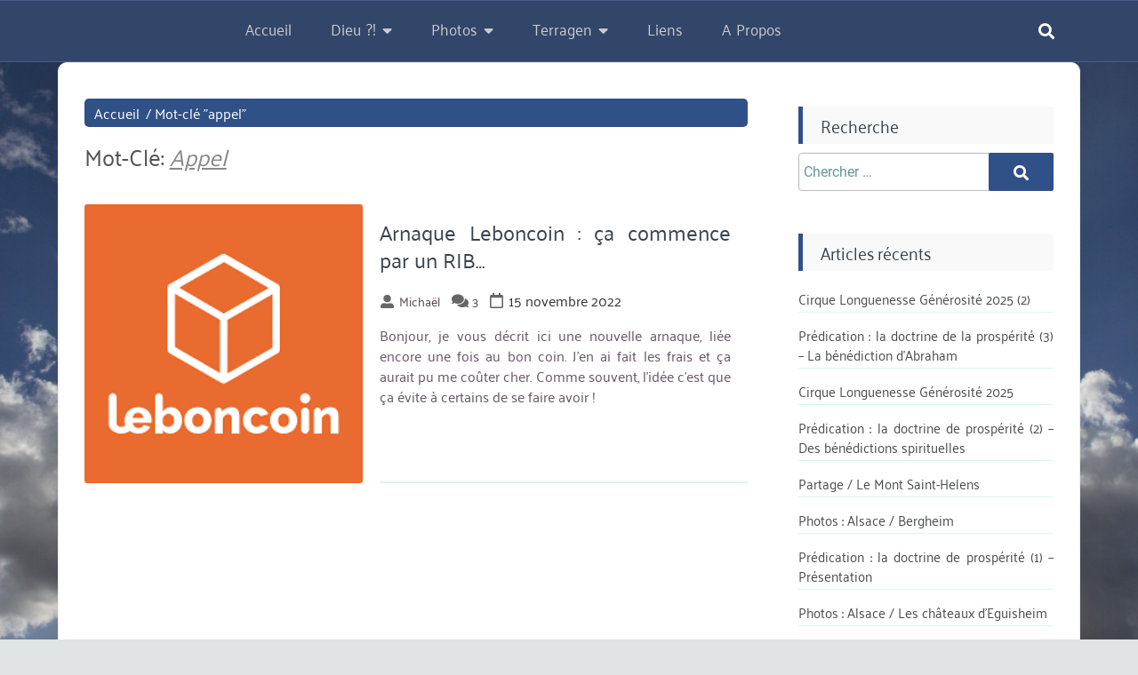

--- FILE ---
content_type: text/html; charset=UTF-8
request_url: https://www.geek-chretien.fr/tag/appel/
body_size: 10886
content:
<!DOCTYPE html>
<html lang="fr-FR">

<head>
	<meta charset="UTF-8" />
	<meta name="viewport" content="width=device-width, initial-scale=1.0">
	<link rel="profile" href="http://gmpg.org/xfn/11" />
	<title>appel &#8211; Geek-chrétien.fr</title>
<meta name='robots' content='max-image-preview:large' />
<link rel="alternate" type="application/rss+xml" title="Geek-chrétien.fr &raquo; Flux" href="https://www.geek-chretien.fr/feed/" />
<link rel="alternate" type="application/rss+xml" title="Geek-chrétien.fr &raquo; Flux des commentaires" href="https://www.geek-chretien.fr/comments/feed/" />
<link rel="alternate" type="application/rss+xml" title="Geek-chrétien.fr &raquo; Flux de l’étiquette appel" href="https://www.geek-chretien.fr/tag/appel/feed/" />
<style id='wp-img-auto-sizes-contain-inline-css'>
img:is([sizes=auto i],[sizes^="auto," i]){contain-intrinsic-size:3000px 1500px}
/*# sourceURL=wp-img-auto-sizes-contain-inline-css */
</style>
<style id='wp-emoji-styles-inline-css'>

	img.wp-smiley, img.emoji {
		display: inline !important;
		border: none !important;
		box-shadow: none !important;
		height: 1em !important;
		width: 1em !important;
		margin: 0 0.07em !important;
		vertical-align: -0.1em !important;
		background: none !important;
		padding: 0 !important;
	}
/*# sourceURL=wp-emoji-styles-inline-css */
</style>
<style id='classic-theme-styles-inline-css'>
/*! This file is auto-generated */
.wp-block-button__link{color:#fff;background-color:#32373c;border-radius:9999px;box-shadow:none;text-decoration:none;padding:calc(.667em + 2px) calc(1.333em + 2px);font-size:1.125em}.wp-block-file__button{background:#32373c;color:#fff;text-decoration:none}
/*# sourceURL=/wp-includes/css/classic-themes.min.css */
</style>
<link rel='stylesheet' id='foobox-free-min-css' href='https://www.geek-chretien.fr/wp-content/plugins/foobox-image-lightbox/free/css/foobox.free.min.css?ver=2.7.35' media='all' />
<link rel='stylesheet' id='parent-style-css' href='https://www.geek-chretien.fr/wp-content/themes/goblog-free/style.css?ver=6.9' media='all' />
<link rel='stylesheet' id='goblog-free-style-css' href='https://www.geek-chretien.fr/wp-content/themes/goblog-free-micter/style.css?ver=1.0.0' media='all' />
<style id='goblog-free-style-inline-css'>
section.container-header-title h1 a, section.container-header-title h1, section.container-header-title p { color: #ffffff; }
footer#footer .facebook i { display: none }
footer#footer .twitter i { display: none }
footer#footer .youtube i { display: none }
footer#footer .instagram i { display: none }
footer#footer .linkedin i { display: none }
#footer nav#navigasi { background: #242529; } #footer nav#navigasi li a {color: #b7aaaa; } #footer nav#navigasi li:hover a { color: #278cf1; } footer#footer .facebook i, footer#footer .twitter i, footer#footer .youtube i, footer#footer .instagram i, footer#footer .linkedin i { color: #b7aaaa;} footer#footer .facebook:hover i, footer#footer .twitter:hover i, footer#footer .youtube:hover i, footer#footer .instagram:hover i, footer#footer .linkedin:hover i { color: #278cf1; }
nav.primary1, nav.primary1 .box-menu, nav.primary1 .primary1-sticky-js, nav.primary1 .toggle-burger-mobile, nav.primary1 .show-box-menu>ul, nav.primary1 .box-menu .sub-menu { background: #324669; } .primary1 .box-menu > ul > li > a, nav.primary1 .box-menu .sub-menu li, nav.primary1 .box-menu .sub-menu li a, nav.primary1 .toggle-burger-mobile i { color: #ccc; } nav.primary1 .toggle-burger-mobile i { border-color: #ccc; } .primary1 .box-menu ul li:hover > a { color: #dce5f2} nav.primary1 .toggle-icon-search i {color: #fff}
/*# sourceURL=goblog-free-style-inline-css */
</style>
<link rel='stylesheet' id='goblog-free-responsive-992-css' href='https://www.geek-chretien.fr/wp-content/themes/goblog-free/assets/css/responsive-992.css?ver=1.0.0' media='(max-width: 992px)' />
<link rel='stylesheet' id='goblog-free-responsive-768-css' href='https://www.geek-chretien.fr/wp-content/themes/goblog-free/assets/css/responsive-768.css?ver=1.0.0' media='(max-width: 768px)' />
<link rel='stylesheet' id='goblog-free-responsive-600-css' href='https://www.geek-chretien.fr/wp-content/themes/goblog-free/assets/css/responsive-600.css?ver=1.0.0' media='(max-width: 600px)' />
<link rel='stylesheet' id='goblog-free-responsive-480-css' href='https://www.geek-chretien.fr/wp-content/themes/goblog-free/assets/css/responsive-480.css?ver=1.0.0' media='(max-width: 480px)' />
<link rel='stylesheet' id='goblog-free-responsive-400-css' href='https://www.geek-chretien.fr/wp-content/themes/goblog-free/assets/css/responsive-400.css?ver=1.0.0' media='(max-width: 400px)' />
<link rel='stylesheet' id='goblog-free-font-awesome-css' href='https://www.geek-chretien.fr/wp-content/themes/goblog-free/assets/font-awesome/css/all.min.css?ver=5.15.4' media='all' />
<script src="https://www.geek-chretien.fr/wp-includes/js/jquery/jquery.min.js?ver=3.7.1" id="jquery-core-js"></script>
<script src="https://www.geek-chretien.fr/wp-includes/js/jquery/jquery-migrate.min.js?ver=3.4.1" id="jquery-migrate-js"></script>
<script id="foobox-free-min-js-before">
/* Run FooBox FREE (v2.7.35) */
var FOOBOX = window.FOOBOX = {
	ready: true,
	disableOthers: false,
	o: {wordpress: { enabled: true }, countMessage:'image %index of %total', captions: { dataTitle: ["captionTitle","title"], dataDesc: ["captionDesc","description"] }, rel: '', excludes:'.fbx-link,.nofoobox,.nolightbox,a[href*="pinterest.com/pin/create/button/"]', affiliate : { enabled: false }},
	selectors: [
		".foogallery-container.foogallery-lightbox-foobox", ".foogallery-container.foogallery-lightbox-foobox-free", ".gallery", ".wp-block-gallery", ".wp-caption", ".wp-block-image", "a:has(img[class*=wp-image-])", ".post a:has(img[class*=wp-image-])", ".foobox"
	],
	pre: function( $ ){
		// Custom JavaScript (Pre)
		
	},
	post: function( $ ){
		// Custom JavaScript (Post)
		
		// Custom Captions Code
		
	},
	custom: function( $ ){
		// Custom Extra JS
		
	}
};
//# sourceURL=foobox-free-min-js-before
</script>
<script src="https://www.geek-chretien.fr/wp-content/plugins/foobox-image-lightbox/free/js/foobox.free.min.js?ver=2.7.35" id="foobox-free-min-js"></script>
<link rel="https://api.w.org/" href="https://www.geek-chretien.fr/wp-json/" /><link rel="alternate" title="JSON" type="application/json" href="https://www.geek-chretien.fr/wp-json/wp/v2/tags/1000" /><link rel="EditURI" type="application/rsd+xml" title="RSD" href="https://www.geek-chretien.fr/xmlrpc.php?rsd" />
<meta name="generator" content="WordPress 6.9" />
<!-- Analytics by WP Statistics - https://wp-statistics.com -->
            <meta name="description" content="Il n&#039;y a pas de description dans l&#039;archive">
        <meta property='keywords' content='Archive'><style id="custom-background-css">
body.custom-background { background-color: #e0e4e5; background-image: url("https://www.geek-chretien.fr/wp-content/uploads/fond_IMG_2506-rth-16-9.jpg"); background-position: center center; background-size: cover; background-repeat: no-repeat; background-attachment: fixed; }
</style>
	<link rel="icon" href="https://www.geek-chretien.fr/wp-content/uploads/cropped-favicon-32x32.png" sizes="32x32" />
<link rel="icon" href="https://www.geek-chretien.fr/wp-content/uploads/cropped-favicon-192x192.png" sizes="192x192" />
<link rel="apple-touch-icon" href="https://www.geek-chretien.fr/wp-content/uploads/cropped-favicon-180x180.png" />
<meta name="msapplication-TileImage" content="https://www.geek-chretien.fr/wp-content/uploads/cropped-favicon-270x270.png" />
<style id='wp-block-paragraph-inline-css'>
.is-small-text{font-size:.875em}.is-regular-text{font-size:1em}.is-large-text{font-size:2.25em}.is-larger-text{font-size:3em}.has-drop-cap:not(:focus):first-letter{float:left;font-size:8.4em;font-style:normal;font-weight:100;line-height:.68;margin:.05em .1em 0 0;text-transform:uppercase}body.rtl .has-drop-cap:not(:focus):first-letter{float:none;margin-left:.1em}p.has-drop-cap.has-background{overflow:hidden}:root :where(p.has-background){padding:1.25em 2.375em}:where(p.has-text-color:not(.has-link-color)) a{color:inherit}p.has-text-align-left[style*="writing-mode:vertical-lr"],p.has-text-align-right[style*="writing-mode:vertical-rl"]{rotate:180deg}
/*# sourceURL=https://www.geek-chretien.fr/wp-includes/blocks/paragraph/style.min.css */
</style>
<style id='global-styles-inline-css'>
:root{--wp--preset--aspect-ratio--square: 1;--wp--preset--aspect-ratio--4-3: 4/3;--wp--preset--aspect-ratio--3-4: 3/4;--wp--preset--aspect-ratio--3-2: 3/2;--wp--preset--aspect-ratio--2-3: 2/3;--wp--preset--aspect-ratio--16-9: 16/9;--wp--preset--aspect-ratio--9-16: 9/16;--wp--preset--color--black: #000000;--wp--preset--color--cyan-bluish-gray: #abb8c3;--wp--preset--color--white: #ffffff;--wp--preset--color--pale-pink: #f78da7;--wp--preset--color--vivid-red: #cf2e2e;--wp--preset--color--luminous-vivid-orange: #ff6900;--wp--preset--color--luminous-vivid-amber: #fcb900;--wp--preset--color--light-green-cyan: #7bdcb5;--wp--preset--color--vivid-green-cyan: #00d084;--wp--preset--color--pale-cyan-blue: #8ed1fc;--wp--preset--color--vivid-cyan-blue: #0693e3;--wp--preset--color--vivid-purple: #9b51e0;--wp--preset--gradient--vivid-cyan-blue-to-vivid-purple: linear-gradient(135deg,rgb(6,147,227) 0%,rgb(155,81,224) 100%);--wp--preset--gradient--light-green-cyan-to-vivid-green-cyan: linear-gradient(135deg,rgb(122,220,180) 0%,rgb(0,208,130) 100%);--wp--preset--gradient--luminous-vivid-amber-to-luminous-vivid-orange: linear-gradient(135deg,rgb(252,185,0) 0%,rgb(255,105,0) 100%);--wp--preset--gradient--luminous-vivid-orange-to-vivid-red: linear-gradient(135deg,rgb(255,105,0) 0%,rgb(207,46,46) 100%);--wp--preset--gradient--very-light-gray-to-cyan-bluish-gray: linear-gradient(135deg,rgb(238,238,238) 0%,rgb(169,184,195) 100%);--wp--preset--gradient--cool-to-warm-spectrum: linear-gradient(135deg,rgb(74,234,220) 0%,rgb(151,120,209) 20%,rgb(207,42,186) 40%,rgb(238,44,130) 60%,rgb(251,105,98) 80%,rgb(254,248,76) 100%);--wp--preset--gradient--blush-light-purple: linear-gradient(135deg,rgb(255,206,236) 0%,rgb(152,150,240) 100%);--wp--preset--gradient--blush-bordeaux: linear-gradient(135deg,rgb(254,205,165) 0%,rgb(254,45,45) 50%,rgb(107,0,62) 100%);--wp--preset--gradient--luminous-dusk: linear-gradient(135deg,rgb(255,203,112) 0%,rgb(199,81,192) 50%,rgb(65,88,208) 100%);--wp--preset--gradient--pale-ocean: linear-gradient(135deg,rgb(255,245,203) 0%,rgb(182,227,212) 50%,rgb(51,167,181) 100%);--wp--preset--gradient--electric-grass: linear-gradient(135deg,rgb(202,248,128) 0%,rgb(113,206,126) 100%);--wp--preset--gradient--midnight: linear-gradient(135deg,rgb(2,3,129) 0%,rgb(40,116,252) 100%);--wp--preset--font-size--small: 13px;--wp--preset--font-size--medium: 20px;--wp--preset--font-size--large: 36px;--wp--preset--font-size--x-large: 42px;--wp--preset--spacing--20: 0.44rem;--wp--preset--spacing--30: 0.67rem;--wp--preset--spacing--40: 1rem;--wp--preset--spacing--50: 1.5rem;--wp--preset--spacing--60: 2.25rem;--wp--preset--spacing--70: 3.38rem;--wp--preset--spacing--80: 5.06rem;--wp--preset--shadow--natural: 6px 6px 9px rgba(0, 0, 0, 0.2);--wp--preset--shadow--deep: 12px 12px 50px rgba(0, 0, 0, 0.4);--wp--preset--shadow--sharp: 6px 6px 0px rgba(0, 0, 0, 0.2);--wp--preset--shadow--outlined: 6px 6px 0px -3px rgb(255, 255, 255), 6px 6px rgb(0, 0, 0);--wp--preset--shadow--crisp: 6px 6px 0px rgb(0, 0, 0);}:where(.is-layout-flex){gap: 0.5em;}:where(.is-layout-grid){gap: 0.5em;}body .is-layout-flex{display: flex;}.is-layout-flex{flex-wrap: wrap;align-items: center;}.is-layout-flex > :is(*, div){margin: 0;}body .is-layout-grid{display: grid;}.is-layout-grid > :is(*, div){margin: 0;}:where(.wp-block-columns.is-layout-flex){gap: 2em;}:where(.wp-block-columns.is-layout-grid){gap: 2em;}:where(.wp-block-post-template.is-layout-flex){gap: 1.25em;}:where(.wp-block-post-template.is-layout-grid){gap: 1.25em;}.has-black-color{color: var(--wp--preset--color--black) !important;}.has-cyan-bluish-gray-color{color: var(--wp--preset--color--cyan-bluish-gray) !important;}.has-white-color{color: var(--wp--preset--color--white) !important;}.has-pale-pink-color{color: var(--wp--preset--color--pale-pink) !important;}.has-vivid-red-color{color: var(--wp--preset--color--vivid-red) !important;}.has-luminous-vivid-orange-color{color: var(--wp--preset--color--luminous-vivid-orange) !important;}.has-luminous-vivid-amber-color{color: var(--wp--preset--color--luminous-vivid-amber) !important;}.has-light-green-cyan-color{color: var(--wp--preset--color--light-green-cyan) !important;}.has-vivid-green-cyan-color{color: var(--wp--preset--color--vivid-green-cyan) !important;}.has-pale-cyan-blue-color{color: var(--wp--preset--color--pale-cyan-blue) !important;}.has-vivid-cyan-blue-color{color: var(--wp--preset--color--vivid-cyan-blue) !important;}.has-vivid-purple-color{color: var(--wp--preset--color--vivid-purple) !important;}.has-black-background-color{background-color: var(--wp--preset--color--black) !important;}.has-cyan-bluish-gray-background-color{background-color: var(--wp--preset--color--cyan-bluish-gray) !important;}.has-white-background-color{background-color: var(--wp--preset--color--white) !important;}.has-pale-pink-background-color{background-color: var(--wp--preset--color--pale-pink) !important;}.has-vivid-red-background-color{background-color: var(--wp--preset--color--vivid-red) !important;}.has-luminous-vivid-orange-background-color{background-color: var(--wp--preset--color--luminous-vivid-orange) !important;}.has-luminous-vivid-amber-background-color{background-color: var(--wp--preset--color--luminous-vivid-amber) !important;}.has-light-green-cyan-background-color{background-color: var(--wp--preset--color--light-green-cyan) !important;}.has-vivid-green-cyan-background-color{background-color: var(--wp--preset--color--vivid-green-cyan) !important;}.has-pale-cyan-blue-background-color{background-color: var(--wp--preset--color--pale-cyan-blue) !important;}.has-vivid-cyan-blue-background-color{background-color: var(--wp--preset--color--vivid-cyan-blue) !important;}.has-vivid-purple-background-color{background-color: var(--wp--preset--color--vivid-purple) !important;}.has-black-border-color{border-color: var(--wp--preset--color--black) !important;}.has-cyan-bluish-gray-border-color{border-color: var(--wp--preset--color--cyan-bluish-gray) !important;}.has-white-border-color{border-color: var(--wp--preset--color--white) !important;}.has-pale-pink-border-color{border-color: var(--wp--preset--color--pale-pink) !important;}.has-vivid-red-border-color{border-color: var(--wp--preset--color--vivid-red) !important;}.has-luminous-vivid-orange-border-color{border-color: var(--wp--preset--color--luminous-vivid-orange) !important;}.has-luminous-vivid-amber-border-color{border-color: var(--wp--preset--color--luminous-vivid-amber) !important;}.has-light-green-cyan-border-color{border-color: var(--wp--preset--color--light-green-cyan) !important;}.has-vivid-green-cyan-border-color{border-color: var(--wp--preset--color--vivid-green-cyan) !important;}.has-pale-cyan-blue-border-color{border-color: var(--wp--preset--color--pale-cyan-blue) !important;}.has-vivid-cyan-blue-border-color{border-color: var(--wp--preset--color--vivid-cyan-blue) !important;}.has-vivid-purple-border-color{border-color: var(--wp--preset--color--vivid-purple) !important;}.has-vivid-cyan-blue-to-vivid-purple-gradient-background{background: var(--wp--preset--gradient--vivid-cyan-blue-to-vivid-purple) !important;}.has-light-green-cyan-to-vivid-green-cyan-gradient-background{background: var(--wp--preset--gradient--light-green-cyan-to-vivid-green-cyan) !important;}.has-luminous-vivid-amber-to-luminous-vivid-orange-gradient-background{background: var(--wp--preset--gradient--luminous-vivid-amber-to-luminous-vivid-orange) !important;}.has-luminous-vivid-orange-to-vivid-red-gradient-background{background: var(--wp--preset--gradient--luminous-vivid-orange-to-vivid-red) !important;}.has-very-light-gray-to-cyan-bluish-gray-gradient-background{background: var(--wp--preset--gradient--very-light-gray-to-cyan-bluish-gray) !important;}.has-cool-to-warm-spectrum-gradient-background{background: var(--wp--preset--gradient--cool-to-warm-spectrum) !important;}.has-blush-light-purple-gradient-background{background: var(--wp--preset--gradient--blush-light-purple) !important;}.has-blush-bordeaux-gradient-background{background: var(--wp--preset--gradient--blush-bordeaux) !important;}.has-luminous-dusk-gradient-background{background: var(--wp--preset--gradient--luminous-dusk) !important;}.has-pale-ocean-gradient-background{background: var(--wp--preset--gradient--pale-ocean) !important;}.has-electric-grass-gradient-background{background: var(--wp--preset--gradient--electric-grass) !important;}.has-midnight-gradient-background{background: var(--wp--preset--gradient--midnight) !important;}.has-small-font-size{font-size: var(--wp--preset--font-size--small) !important;}.has-medium-font-size{font-size: var(--wp--preset--font-size--medium) !important;}.has-large-font-size{font-size: var(--wp--preset--font-size--large) !important;}.has-x-large-font-size{font-size: var(--wp--preset--font-size--x-large) !important;}
/*# sourceURL=global-styles-inline-css */
</style>
</head>

<body class="archive tag tag-appel tag-1000 custom-background wp-custom-logo wp-embed-responsive wp-theme-goblog-free wp-child-theme-goblog-free-micter hfeed">
			<a class="skip-link screen-reader-text" href="#content">Aller directement au contenu</a>
		<header id="header-top" class="header-top" itemscope itemtype="http://schema.org/WPHeader">
						<nav id="primary1" class="primary1" itemscope itemtype="http://schema.org/SiteNavigationElement">
	<div id="container-primary1" class="container-primary1">

		<div id="box-menu" class="box-menu">
			<!-- Box Menu -->

			<!-- Logo Nav Desktop -->
			<div class="logo-nav logo-nav-desktop">
							</div>

			<!-- Toggle Burger -->
			<button id="toggle-burger-mobile" class="toggle-burger-mobile">
				<span class="screen-reader-text">hamburger</span>
				<i id="font-nav-bar" class="fas fa-bars"></i>
			</button>

			<!-- Menus -->
			<ul id="menu-menu-principal" class="menu"><li id="menu-item-1232" class="menu-item menu-item-type-custom menu-item-object-custom menu-item-home menu-item-1232"><a href="https://www.geek-chretien.fr/">Accueil</a></li>
<li id="menu-item-1233" class="menu-item menu-item-type-post_type menu-item-object-page menu-item-has-children menu-item-1233"><a href="https://www.geek-chretien.fr/dieu/">Dieu ?!</a>
<ul class="sub-menu">
	<li id="menu-item-1234" class="menu-item menu-item-type-post_type menu-item-object-page menu-item-1234"><a href="https://www.geek-chretien.fr/dieu/temoignage/">Témoignage</a></li>
	<li id="menu-item-1235" class="menu-item menu-item-type-post_type menu-item-object-page menu-item-1235"><a href="https://www.geek-chretien.fr/dieu/coincidences/">Coïncidences</a></li>
	<li id="menu-item-1236" class="menu-item menu-item-type-post_type menu-item-object-page menu-item-1236"><a href="https://www.geek-chretien.fr/dieu/citations/">Citations</a></li>
	<li id="menu-item-1237" class="menu-item menu-item-type-post_type menu-item-object-page menu-item-1237"><a href="https://www.geek-chretien.fr/dieu/creation-evolution/">Création / Evolution</a></li>
</ul>
</li>
<li id="menu-item-1241" class="menu-item menu-item-type-post_type menu-item-object-page menu-item-has-children menu-item-1241"><a href="https://www.geek-chretien.fr/photos/">Photos</a>
<ul class="sub-menu">
	<li id="menu-item-1359" class="menu-item menu-item-type-post_type menu-item-object-page menu-item-1359"><a href="https://www.geek-chretien.fr/photos/panorama/">Panoramas</a></li>
	<li id="menu-item-1440" class="menu-item menu-item-type-post_type menu-item-object-page menu-item-1440"><a href="https://www.geek-chretien.fr/photos/macro-animaux/">Macro – animaux</a></li>
	<li id="menu-item-1443" class="menu-item menu-item-type-post_type menu-item-object-page menu-item-1443"><a href="https://www.geek-chretien.fr/photos/macro-fleurs/">Macro – fleurs</a></li>
	<li id="menu-item-1635" class="menu-item menu-item-type-post_type menu-item-object-page menu-item-1635"><a href="https://www.geek-chretien.fr/photos/ville-paris/">Ville – Paris</a></li>
	<li id="menu-item-1634" class="menu-item menu-item-type-post_type menu-item-object-page menu-item-1634"><a href="https://www.geek-chretien.fr/photos/ville-la-defense/">Ville – La Défense</a></li>
	<li id="menu-item-1637" class="menu-item menu-item-type-post_type menu-item-object-page menu-item-1637"><a href="https://www.geek-chretien.fr/photos/ville-marseille/">Ville – Marseille</a></li>
	<li id="menu-item-1243" class="menu-item menu-item-type-post_type menu-item-object-page menu-item-1243"><a href="https://www.geek-chretien.fr/photos/ciel/">Ciel</a></li>
</ul>
</li>
<li id="menu-item-1238" class="menu-item menu-item-type-post_type menu-item-object-page menu-item-has-children menu-item-1238"><a href="https://www.geek-chretien.fr/terragen/">Terragen</a>
<ul class="sub-menu">
	<li id="menu-item-1239" class="menu-item menu-item-type-post_type menu-item-object-page menu-item-1239"><a href="https://www.geek-chretien.fr/terragen/galeries/">Galeries Terragen</a></li>
	<li id="menu-item-1240" class="menu-item menu-item-type-post_type menu-item-object-page menu-item-1240"><a href="https://www.geek-chretien.fr/terragen/videos/">Vidéos</a></li>
</ul>
</li>
<li id="menu-item-1250" class="menu-item menu-item-type-post_type menu-item-object-page menu-item-1250"><a href="https://www.geek-chretien.fr/liens/">Liens</a></li>
<li id="menu-item-1251" class="menu-item menu-item-type-post_type menu-item-object-page menu-item-1251"><a href="https://www.geek-chretien.fr/a-propos/">A propos</a></li>
</ul>
			<!-- Logo Nav Mobile -->
			<div class="logo-nav logo-nav-mobile">
							</div>

			<!-- Toggle Search -->
			<button class="toggle-icon-search box-search-open">
				<span class="screen-reader-text">rechercher</span>
				<i class="fas fa-search"></i>
			</button>

		</div> <!-- End Box Menu -->

		<div class="container-search-full">
			<form method="get" action="https://www.geek-chretien.fr/">
				<div class="box-search-close">
					<svg aria-hidden="true" focusable="false" data-prefix="fas" data-icon="times" class="svg-inline--fa fa-times fa-w-11" role="img" xmlns="http://www.w3.org/2000/svg" viewBox="0 0 352 512"><path fill="currentColor" d="M242.72 256l100.07-100.07c12.28-12.28 12.28-32.19 0-44.48l-22.24-22.24c-12.28-12.28-32.19-12.28-44.48 0L176 189.28 75.93 89.21c-12.28-12.28-32.19-12.28-44.48 0L9.21 111.45c-12.28 12.28-12.28 32.19 0 44.48L109.28 256 9.21 356.07c-12.28 12.28-12.28 32.19 0 44.48l22.24 22.24c12.28 12.28 32.2 12.28 44.48 0L176 322.72l100.07 100.07c12.28 12.28 32.2 12.28 44.48 0l22.24-22.24c12.28-12.28 12.28-32.19 0-44.48L242.72 256z"></path></svg>
				</div>
				<div class="box-search-btn">
					<input type="text" class="search-input" placeholder="Search Here..." value="" name="s">
					<div class="btn-group">
						<button type="submit" class="search-submit">
							<span class="screen-reader-text">Chercher</span>
							<svg aria-hidden="true" focusable="false" data-prefix="fas" data-icon="search" class="svg-inline--fa fa-search fa-w-16" role="img" xmlns="http://www.w3.org/2000/svg" viewBox="0 0 512 512"><path fill="currentColor" d="M505 442.7L405.3 343c-4.5-4.5-10.6-7-17-7H372c27.6-35.3 44-79.7 44-128C416 93.1 322.9 0 208 0S0 93.1 0 208s93.1 208 208 208c48.3 0 92.7-16.4 128-44v16.3c0 6.4 2.5 12.5 7 17l99.7 99.7c9.4 9.4 24.6 9.4 33.9 0l28.3-28.3c9.4-9.4 9.4-24.6.1-34zM208 336c-70.7 0-128-57.2-128-128 0-70.7 57.2-128 128-128 70.7 0 128 57.2 128 128 0 70.7-57.2 128-128 128z"></path></svg>
						</button>
					</div>
				</div>
			</form>
		</div>

	</div> <!-- End container-primary1 -->
</nav> <!-- End primary1 -->		</header>
		<div id="content" class="screen-reader-text"></div><main class="main-archive main-layout">
	<div class="container-archive container-layout">
					<header class="archive">
				<div class="breadcrumbs" itemscope itemtype="http://schema.org/BreadcrumbList"><span itemprop="itemListElement" itemscope itemtype="http://schema.org/ListItem"><a class="breadcrumbs__link" href="https://www.geek-chretien.fr/" itemprop="item"><span itemprop="name">Accueil</span></a><meta itemprop="position" content="1" /></span><span class="breadcrumbs__separator"> / </span><span class="breadcrumbs__current">Mot-clé "appel"</span></div><!-- .breadcrumbs --><h1 class="archive-title">Mot-clé: <span>appel</span></h1>			</header>
				<div class="grids grids1">
	<div class="name-post">
		<h2 class="title-home">Articles récents</h2>
	</div>
		    	    <div class="box-content">
		    <div class="content">
				<h3><a href="https://www.geek-chretien.fr/2022/11/15/leboncoin-ca-commence-par-un-rib/" rel="bookmark">Arnaque Leboncoin : ça commence par un RIB&#8230;</a></h3>		        <div class="box-content-info">
					<i class="fas fa-user-alt"></i><a class="author" href="https://www.geek-chretien.fr/author/michaelt/">Michaël</a><i class="fas fa-comments" aria-hidden="true"></i> <span class="com">3</span><i class="far fa-calendar" aria-hidden="true"></i><time datetime="2022-11-15" class="time">15 novembre 2022</time>		        </div>
				<p><p>Bonjour, je vous décrit ici une nouvelle arnaque, liée encore une fois au bon coin. J&rsquo;en ai fait les frais et ça aurait pu me coûter cher. Comme souvent, l&rsquo;idée c&rsquo;est que ça évite à certains de se faire avoir !</p>
</p>
		    </div>
		    <div class="content-gambar">
				
			<a class="thumbs" href="https://www.geek-chretien.fr/2022/11/15/leboncoin-ca-commence-par-un-rib/">
				<span class="screen-reader-text">miniature</span>
				<img width="225" height="225" src="https://www.geek-chretien.fr/wp-content/uploads/logo-leboncoin.png" class="attachment-goblog-free-med size-goblog-free-med wp-post-image" alt="" decoding="async" fetchpriority="high" srcset="https://www.geek-chretien.fr/wp-content/uploads/logo-leboncoin.png 225w, https://www.geek-chretien.fr/wp-content/uploads/logo-leboncoin-150x150.png 150w" sizes="(max-width: 225px) 100vw, 225px" />			</a>
				    </div>
		</div>
	</div>	</div>
		<aside class="sidebar-default" itemscope itemtype="http://schema.org/WPSideBar">
		<div class="container-widgets">
			<section id="search-4" class="widget widget_search"><h4 class="widget-tilte-sidebar">Recherche</h4><form method="get" class="search-form" action="https://www.geek-chretien.fr/">
	<label for="label-search-form">
		<span class="screen-reader-text">Chercher apr&egrave;:</span>
	</label>

	<input type="search" id="label-search-form" class="search-field" placeholder="Chercher &hellip;" value="" name="s" />

	<button type="submit" class="search-submit">
		<span class="screen-reader-text">Chercher</span><i class="fas fa-search" aria-hidden="true"></i>
	</button>
</form></section>
		<section id="recent-posts-2" class="widget widget_recent_entries">
		<h4 class="widget-tilte-sidebar">Articles récents</h4>
		<ul>
											<li>
					<a href="https://www.geek-chretien.fr/2026/01/17/cirque-longuenesse-generosite-2025-2/">Cirque Longuenesse Générosité 2025 (2)</a>
									</li>
											<li>
					<a href="https://www.geek-chretien.fr/2026/01/11/predication-la-doctrine-de-la-prosperite-3-la-benediction-dabraham/">Prédication : la doctrine de la prospérité (3) &#8211; La bénédiction d&rsquo;Abraham</a>
									</li>
											<li>
					<a href="https://www.geek-chretien.fr/2025/12/26/cirque-longuenesse-generosite-2025/">Cirque Longuenesse Générosité 2025</a>
									</li>
											<li>
					<a href="https://www.geek-chretien.fr/2025/12/14/predication-la-doctrine-de-prosperite-2-des-benedictions-spirituelles/">Prédication : la doctrine de prospérité (2) &#8211; Des bénédictions spirituelles</a>
									</li>
											<li>
					<a href="https://www.geek-chretien.fr/2025/11/01/partage-le-mont-saint-helens/">Partage / Le Mont Saint-Helens</a>
									</li>
											<li>
					<a href="https://www.geek-chretien.fr/2025/10/29/photos-alsace-bergheim/">Photos : Alsace / Bergheim</a>
									</li>
											<li>
					<a href="https://www.geek-chretien.fr/2025/10/05/predication-la-doctrine-de-prosperite-1-presentation/">Prédication : la doctrine de prospérité (1) &#8211; Présentation</a>
									</li>
											<li>
					<a href="https://www.geek-chretien.fr/2025/09/21/photos-alsace-les-chateaux-deguisheim/">Photos : Alsace / Les châteaux d&rsquo;Eguisheim</a>
									</li>
											<li>
					<a href="https://www.geek-chretien.fr/2025/08/31/predication-comprenons-les-choses-spirituelles/">Prédication : comprenons les choses spirituelles</a>
									</li>
											<li>
					<a href="https://www.geek-chretien.fr/2025/08/03/predication-nos-forteresses/">Prédication : nos forteresses</a>
									</li>
					</ul>

		</section><section id="categories-4" class="widget widget_categories"><h4 class="widget-tilte-sidebar">Catégories</h4>
			<ul>
					<li class="cat-item cat-item-6"><a href="https://www.geek-chretien.fr/category/actualites/">Actualités</a> <span class="count">22</span>
</li>
	<li class="cat-item cat-item-167"><a href="https://www.geek-chretien.fr/category/bible/">Bible</a> <span class="count">70</span>
</li>
	<li class="cat-item cat-item-29"><a href="https://www.geek-chretien.fr/category/humour/">Humour</a> <span class="count">4</span>
</li>
	<li class="cat-item cat-item-64"><a href="https://www.geek-chretien.fr/category/informatique/">Informatique</a> <span class="count">31</span>
</li>
	<li class="cat-item cat-item-4"><a href="https://www.geek-chretien.fr/category/logiciels/">Logiciels</a> <span class="count">52</span>
</li>
	<li class="cat-item cat-item-1"><a href="https://www.geek-chretien.fr/category/non-classe/">Non classé</a> <span class="count">15</span>
</li>
	<li class="cat-item cat-item-72"><a href="https://www.geek-chretien.fr/category/partages/">Partages</a> <span class="count">21</span>
</li>
	<li class="cat-item cat-item-57"><a href="https://www.geek-chretien.fr/category/photos/">Photos</a> <span class="count">63</span>
</li>
	<li class="cat-item cat-item-900"><a href="https://www.geek-chretien.fr/category/predications/">Prédications</a> <span class="count">59</span>
</li>
			</ul>

			</section><section id="archives-2" class="widget widget_archive"><h4 class="widget-tilte-sidebar">Archives</h4>		<label class="screen-reader-text" for="archives-dropdown-2">Archives</label>
		<select id="archives-dropdown-2" name="archive-dropdown">
			
			<option value="">Sélectionner un mois</option>
				<option value='https://www.geek-chretien.fr/2026/01/'> janvier 2026 </option>
	<option value='https://www.geek-chretien.fr/2025/12/'> décembre 2025 </option>
	<option value='https://www.geek-chretien.fr/2025/11/'> novembre 2025 </option>
	<option value='https://www.geek-chretien.fr/2025/10/'> octobre 2025 </option>
	<option value='https://www.geek-chretien.fr/2025/09/'> septembre 2025 </option>
	<option value='https://www.geek-chretien.fr/2025/08/'> août 2025 </option>
	<option value='https://www.geek-chretien.fr/2025/06/'> juin 2025 </option>
	<option value='https://www.geek-chretien.fr/2025/05/'> mai 2025 </option>
	<option value='https://www.geek-chretien.fr/2025/04/'> avril 2025 </option>
	<option value='https://www.geek-chretien.fr/2025/03/'> mars 2025 </option>
	<option value='https://www.geek-chretien.fr/2025/02/'> février 2025 </option>
	<option value='https://www.geek-chretien.fr/2025/01/'> janvier 2025 </option>
	<option value='https://www.geek-chretien.fr/2024/12/'> décembre 2024 </option>
	<option value='https://www.geek-chretien.fr/2024/11/'> novembre 2024 </option>
	<option value='https://www.geek-chretien.fr/2024/09/'> septembre 2024 </option>
	<option value='https://www.geek-chretien.fr/2024/08/'> août 2024 </option>
	<option value='https://www.geek-chretien.fr/2024/06/'> juin 2024 </option>
	<option value='https://www.geek-chretien.fr/2024/05/'> mai 2024 </option>
	<option value='https://www.geek-chretien.fr/2024/04/'> avril 2024 </option>
	<option value='https://www.geek-chretien.fr/2024/03/'> mars 2024 </option>
	<option value='https://www.geek-chretien.fr/2024/02/'> février 2024 </option>
	<option value='https://www.geek-chretien.fr/2024/01/'> janvier 2024 </option>
	<option value='https://www.geek-chretien.fr/2023/12/'> décembre 2023 </option>
	<option value='https://www.geek-chretien.fr/2023/11/'> novembre 2023 </option>
	<option value='https://www.geek-chretien.fr/2023/10/'> octobre 2023 </option>
	<option value='https://www.geek-chretien.fr/2023/09/'> septembre 2023 </option>
	<option value='https://www.geek-chretien.fr/2023/08/'> août 2023 </option>
	<option value='https://www.geek-chretien.fr/2023/06/'> juin 2023 </option>
	<option value='https://www.geek-chretien.fr/2023/05/'> mai 2023 </option>
	<option value='https://www.geek-chretien.fr/2023/04/'> avril 2023 </option>
	<option value='https://www.geek-chretien.fr/2023/03/'> mars 2023 </option>
	<option value='https://www.geek-chretien.fr/2023/02/'> février 2023 </option>
	<option value='https://www.geek-chretien.fr/2023/01/'> janvier 2023 </option>
	<option value='https://www.geek-chretien.fr/2022/12/'> décembre 2022 </option>
	<option value='https://www.geek-chretien.fr/2022/11/'> novembre 2022 </option>
	<option value='https://www.geek-chretien.fr/2022/10/'> octobre 2022 </option>
	<option value='https://www.geek-chretien.fr/2022/08/'> août 2022 </option>
	<option value='https://www.geek-chretien.fr/2022/07/'> juillet 2022 </option>
	<option value='https://www.geek-chretien.fr/2022/06/'> juin 2022 </option>
	<option value='https://www.geek-chretien.fr/2022/05/'> mai 2022 </option>
	<option value='https://www.geek-chretien.fr/2022/04/'> avril 2022 </option>
	<option value='https://www.geek-chretien.fr/2022/03/'> mars 2022 </option>
	<option value='https://www.geek-chretien.fr/2022/01/'> janvier 2022 </option>
	<option value='https://www.geek-chretien.fr/2021/12/'> décembre 2021 </option>
	<option value='https://www.geek-chretien.fr/2021/10/'> octobre 2021 </option>
	<option value='https://www.geek-chretien.fr/2021/09/'> septembre 2021 </option>
	<option value='https://www.geek-chretien.fr/2021/08/'> août 2021 </option>
	<option value='https://www.geek-chretien.fr/2021/06/'> juin 2021 </option>
	<option value='https://www.geek-chretien.fr/2021/05/'> mai 2021 </option>
	<option value='https://www.geek-chretien.fr/2021/04/'> avril 2021 </option>
	<option value='https://www.geek-chretien.fr/2021/03/'> mars 2021 </option>
	<option value='https://www.geek-chretien.fr/2021/02/'> février 2021 </option>
	<option value='https://www.geek-chretien.fr/2021/01/'> janvier 2021 </option>
	<option value='https://www.geek-chretien.fr/2020/12/'> décembre 2020 </option>
	<option value='https://www.geek-chretien.fr/2020/11/'> novembre 2020 </option>
	<option value='https://www.geek-chretien.fr/2020/10/'> octobre 2020 </option>
	<option value='https://www.geek-chretien.fr/2020/09/'> septembre 2020 </option>
	<option value='https://www.geek-chretien.fr/2020/08/'> août 2020 </option>
	<option value='https://www.geek-chretien.fr/2020/06/'> juin 2020 </option>
	<option value='https://www.geek-chretien.fr/2020/05/'> mai 2020 </option>
	<option value='https://www.geek-chretien.fr/2020/04/'> avril 2020 </option>
	<option value='https://www.geek-chretien.fr/2020/03/'> mars 2020 </option>
	<option value='https://www.geek-chretien.fr/2020/02/'> février 2020 </option>
	<option value='https://www.geek-chretien.fr/2019/12/'> décembre 2019 </option>
	<option value='https://www.geek-chretien.fr/2019/10/'> octobre 2019 </option>
	<option value='https://www.geek-chretien.fr/2019/08/'> août 2019 </option>
	<option value='https://www.geek-chretien.fr/2019/06/'> juin 2019 </option>
	<option value='https://www.geek-chretien.fr/2019/05/'> mai 2019 </option>
	<option value='https://www.geek-chretien.fr/2019/04/'> avril 2019 </option>
	<option value='https://www.geek-chretien.fr/2019/03/'> mars 2019 </option>
	<option value='https://www.geek-chretien.fr/2019/02/'> février 2019 </option>
	<option value='https://www.geek-chretien.fr/2019/01/'> janvier 2019 </option>
	<option value='https://www.geek-chretien.fr/2018/12/'> décembre 2018 </option>
	<option value='https://www.geek-chretien.fr/2018/11/'> novembre 2018 </option>
	<option value='https://www.geek-chretien.fr/2018/10/'> octobre 2018 </option>
	<option value='https://www.geek-chretien.fr/2018/08/'> août 2018 </option>
	<option value='https://www.geek-chretien.fr/2018/07/'> juillet 2018 </option>
	<option value='https://www.geek-chretien.fr/2018/06/'> juin 2018 </option>
	<option value='https://www.geek-chretien.fr/2018/04/'> avril 2018 </option>
	<option value='https://www.geek-chretien.fr/2018/03/'> mars 2018 </option>
	<option value='https://www.geek-chretien.fr/2018/01/'> janvier 2018 </option>
	<option value='https://www.geek-chretien.fr/2017/12/'> décembre 2017 </option>
	<option value='https://www.geek-chretien.fr/2017/11/'> novembre 2017 </option>
	<option value='https://www.geek-chretien.fr/2017/10/'> octobre 2017 </option>
	<option value='https://www.geek-chretien.fr/2017/09/'> septembre 2017 </option>
	<option value='https://www.geek-chretien.fr/2017/08/'> août 2017 </option>
	<option value='https://www.geek-chretien.fr/2017/07/'> juillet 2017 </option>
	<option value='https://www.geek-chretien.fr/2017/06/'> juin 2017 </option>
	<option value='https://www.geek-chretien.fr/2017/05/'> mai 2017 </option>
	<option value='https://www.geek-chretien.fr/2017/04/'> avril 2017 </option>
	<option value='https://www.geek-chretien.fr/2017/03/'> mars 2017 </option>
	<option value='https://www.geek-chretien.fr/2017/02/'> février 2017 </option>
	<option value='https://www.geek-chretien.fr/2017/01/'> janvier 2017 </option>
	<option value='https://www.geek-chretien.fr/2016/12/'> décembre 2016 </option>
	<option value='https://www.geek-chretien.fr/2016/11/'> novembre 2016 </option>
	<option value='https://www.geek-chretien.fr/2016/09/'> septembre 2016 </option>
	<option value='https://www.geek-chretien.fr/2016/08/'> août 2016 </option>
	<option value='https://www.geek-chretien.fr/2012/12/'> décembre 2012 </option>
	<option value='https://www.geek-chretien.fr/2012/11/'> novembre 2012 </option>
	<option value='https://www.geek-chretien.fr/2012/10/'> octobre 2012 </option>
	<option value='https://www.geek-chretien.fr/2012/09/'> septembre 2012 </option>
	<option value='https://www.geek-chretien.fr/2012/07/'> juillet 2012 </option>
	<option value='https://www.geek-chretien.fr/2012/06/'> juin 2012 </option>
	<option value='https://www.geek-chretien.fr/2012/05/'> mai 2012 </option>
	<option value='https://www.geek-chretien.fr/2012/04/'> avril 2012 </option>
	<option value='https://www.geek-chretien.fr/2012/03/'> mars 2012 </option>
	<option value='https://www.geek-chretien.fr/2012/01/'> janvier 2012 </option>
	<option value='https://www.geek-chretien.fr/2011/12/'> décembre 2011 </option>
	<option value='https://www.geek-chretien.fr/2011/11/'> novembre 2011 </option>
	<option value='https://www.geek-chretien.fr/2011/10/'> octobre 2011 </option>
	<option value='https://www.geek-chretien.fr/2011/09/'> septembre 2011 </option>
	<option value='https://www.geek-chretien.fr/2011/08/'> août 2011 </option>

		</select>

			<script>
( ( dropdownId ) => {
	const dropdown = document.getElementById( dropdownId );
	function onSelectChange() {
		setTimeout( () => {
			if ( 'escape' === dropdown.dataset.lastkey ) {
				return;
			}
			if ( dropdown.value ) {
				document.location.href = dropdown.value;
			}
		}, 250 );
	}
	function onKeyUp( event ) {
		if ( 'Escape' === event.key ) {
			dropdown.dataset.lastkey = 'escape';
		} else {
			delete dropdown.dataset.lastkey;
		}
	}
	function onClick() {
		delete dropdown.dataset.lastkey;
	}
	dropdown.addEventListener( 'keyup', onKeyUp );
	dropdown.addEventListener( 'click', onClick );
	dropdown.addEventListener( 'change', onSelectChange );
})( "archives-dropdown-2" );

//# sourceURL=WP_Widget_Archives%3A%3Awidget
</script>
</section>		</div>
	</aside>
</main>
<footer id="footer" itemscope itemtype="http://schema.org/WPFooter">
	<div class="container-footer">
		<a id="button-scroll"><i class="fas fa-chevron-circle-up" aria-hidden="true"></i></a>
		<div class="box-footer-widgets">
			<div class="box-widget">
									<div class="footer-widgets">
						<section id="categories-5" class="widget widget_categories"><h4 class="widget-title-footer">Catégories</h4><form action="https://www.geek-chretien.fr" method="get"><label class="screen-reader-text" for="cat">Catégories</label><select  name='cat' id='cat' class='postform'>
	<option value='-1'>Sélectionner une catégorie</option>
	<option class="level-0" value="6">Actualités&nbsp;&nbsp;(22)</option>
	<option class="level-0" value="167">Bible&nbsp;&nbsp;(70)</option>
	<option class="level-0" value="29">Humour&nbsp;&nbsp;(4)</option>
	<option class="level-0" value="64">Informatique&nbsp;&nbsp;(31)</option>
	<option class="level-0" value="4">Logiciels&nbsp;&nbsp;(52)</option>
	<option class="level-0" value="1">Non classé&nbsp;&nbsp;(15)</option>
	<option class="level-0" value="72">Partages&nbsp;&nbsp;(21)</option>
	<option class="level-0" value="57">Photos&nbsp;&nbsp;(63)</option>
	<option class="level-0" value="900">Prédications&nbsp;&nbsp;(59)</option>
</select>
</form><script>
( ( dropdownId ) => {
	const dropdown = document.getElementById( dropdownId );
	function onSelectChange() {
		setTimeout( () => {
			if ( 'escape' === dropdown.dataset.lastkey ) {
				return;
			}
			if ( dropdown.value && parseInt( dropdown.value ) > 0 && dropdown instanceof HTMLSelectElement ) {
				dropdown.parentElement.submit();
			}
		}, 250 );
	}
	function onKeyUp( event ) {
		if ( 'Escape' === event.key ) {
			dropdown.dataset.lastkey = 'escape';
		} else {
			delete dropdown.dataset.lastkey;
		}
	}
	function onClick() {
		delete dropdown.dataset.lastkey;
	}
	dropdown.addEventListener( 'keyup', onKeyUp );
	dropdown.addEventListener( 'click', onClick );
	dropdown.addEventListener( 'change', onSelectChange );
})( "cat" );

//# sourceURL=WP_Widget_Categories%3A%3Awidget
</script>
</section>					</div>
				
									<div class="footer-widgets">
						<section id="archives-4" class="widget widget_archive"><h4 class="widget-title-footer">Archives</h4>		<label class="screen-reader-text" for="archives-dropdown-4">Archives</label>
		<select id="archives-dropdown-4" name="archive-dropdown">
			
			<option value="">Sélectionner un mois</option>
				<option value='https://www.geek-chretien.fr/2026/01/'> janvier 2026 &nbsp;(2)</option>
	<option value='https://www.geek-chretien.fr/2025/12/'> décembre 2025 &nbsp;(2)</option>
	<option value='https://www.geek-chretien.fr/2025/11/'> novembre 2025 &nbsp;(1)</option>
	<option value='https://www.geek-chretien.fr/2025/10/'> octobre 2025 &nbsp;(2)</option>
	<option value='https://www.geek-chretien.fr/2025/09/'> septembre 2025 &nbsp;(1)</option>
	<option value='https://www.geek-chretien.fr/2025/08/'> août 2025 &nbsp;(2)</option>
	<option value='https://www.geek-chretien.fr/2025/06/'> juin 2025 &nbsp;(1)</option>
	<option value='https://www.geek-chretien.fr/2025/05/'> mai 2025 &nbsp;(1)</option>
	<option value='https://www.geek-chretien.fr/2025/04/'> avril 2025 &nbsp;(1)</option>
	<option value='https://www.geek-chretien.fr/2025/03/'> mars 2025 &nbsp;(1)</option>
	<option value='https://www.geek-chretien.fr/2025/02/'> février 2025 &nbsp;(2)</option>
	<option value='https://www.geek-chretien.fr/2025/01/'> janvier 2025 &nbsp;(2)</option>
	<option value='https://www.geek-chretien.fr/2024/12/'> décembre 2024 &nbsp;(1)</option>
	<option value='https://www.geek-chretien.fr/2024/11/'> novembre 2024 &nbsp;(1)</option>
	<option value='https://www.geek-chretien.fr/2024/09/'> septembre 2024 &nbsp;(1)</option>
	<option value='https://www.geek-chretien.fr/2024/08/'> août 2024 &nbsp;(1)</option>
	<option value='https://www.geek-chretien.fr/2024/06/'> juin 2024 &nbsp;(1)</option>
	<option value='https://www.geek-chretien.fr/2024/05/'> mai 2024 &nbsp;(2)</option>
	<option value='https://www.geek-chretien.fr/2024/04/'> avril 2024 &nbsp;(1)</option>
	<option value='https://www.geek-chretien.fr/2024/03/'> mars 2024 &nbsp;(3)</option>
	<option value='https://www.geek-chretien.fr/2024/02/'> février 2024 &nbsp;(2)</option>
	<option value='https://www.geek-chretien.fr/2024/01/'> janvier 2024 &nbsp;(2)</option>
	<option value='https://www.geek-chretien.fr/2023/12/'> décembre 2023 &nbsp;(1)</option>
	<option value='https://www.geek-chretien.fr/2023/11/'> novembre 2023 &nbsp;(1)</option>
	<option value='https://www.geek-chretien.fr/2023/10/'> octobre 2023 &nbsp;(2)</option>
	<option value='https://www.geek-chretien.fr/2023/09/'> septembre 2023 &nbsp;(1)</option>
	<option value='https://www.geek-chretien.fr/2023/08/'> août 2023 &nbsp;(1)</option>
	<option value='https://www.geek-chretien.fr/2023/06/'> juin 2023 &nbsp;(2)</option>
	<option value='https://www.geek-chretien.fr/2023/05/'> mai 2023 &nbsp;(1)</option>
	<option value='https://www.geek-chretien.fr/2023/04/'> avril 2023 &nbsp;(2)</option>
	<option value='https://www.geek-chretien.fr/2023/03/'> mars 2023 &nbsp;(1)</option>
	<option value='https://www.geek-chretien.fr/2023/02/'> février 2023 &nbsp;(3)</option>
	<option value='https://www.geek-chretien.fr/2023/01/'> janvier 2023 &nbsp;(5)</option>
	<option value='https://www.geek-chretien.fr/2022/12/'> décembre 2022 &nbsp;(3)</option>
	<option value='https://www.geek-chretien.fr/2022/11/'> novembre 2022 &nbsp;(2)</option>
	<option value='https://www.geek-chretien.fr/2022/10/'> octobre 2022 &nbsp;(2)</option>
	<option value='https://www.geek-chretien.fr/2022/08/'> août 2022 &nbsp;(1)</option>
	<option value='https://www.geek-chretien.fr/2022/07/'> juillet 2022 &nbsp;(2)</option>
	<option value='https://www.geek-chretien.fr/2022/06/'> juin 2022 &nbsp;(1)</option>
	<option value='https://www.geek-chretien.fr/2022/05/'> mai 2022 &nbsp;(2)</option>
	<option value='https://www.geek-chretien.fr/2022/04/'> avril 2022 &nbsp;(2)</option>
	<option value='https://www.geek-chretien.fr/2022/03/'> mars 2022 &nbsp;(2)</option>
	<option value='https://www.geek-chretien.fr/2022/01/'> janvier 2022 &nbsp;(2)</option>
	<option value='https://www.geek-chretien.fr/2021/12/'> décembre 2021 &nbsp;(1)</option>
	<option value='https://www.geek-chretien.fr/2021/10/'> octobre 2021 &nbsp;(1)</option>
	<option value='https://www.geek-chretien.fr/2021/09/'> septembre 2021 &nbsp;(3)</option>
	<option value='https://www.geek-chretien.fr/2021/08/'> août 2021 &nbsp;(3)</option>
	<option value='https://www.geek-chretien.fr/2021/06/'> juin 2021 &nbsp;(2)</option>
	<option value='https://www.geek-chretien.fr/2021/05/'> mai 2021 &nbsp;(3)</option>
	<option value='https://www.geek-chretien.fr/2021/04/'> avril 2021 &nbsp;(3)</option>
	<option value='https://www.geek-chretien.fr/2021/03/'> mars 2021 &nbsp;(2)</option>
	<option value='https://www.geek-chretien.fr/2021/02/'> février 2021 &nbsp;(1)</option>
	<option value='https://www.geek-chretien.fr/2021/01/'> janvier 2021 &nbsp;(2)</option>
	<option value='https://www.geek-chretien.fr/2020/12/'> décembre 2020 &nbsp;(3)</option>
	<option value='https://www.geek-chretien.fr/2020/11/'> novembre 2020 &nbsp;(1)</option>
	<option value='https://www.geek-chretien.fr/2020/10/'> octobre 2020 &nbsp;(1)</option>
	<option value='https://www.geek-chretien.fr/2020/09/'> septembre 2020 &nbsp;(1)</option>
	<option value='https://www.geek-chretien.fr/2020/08/'> août 2020 &nbsp;(3)</option>
	<option value='https://www.geek-chretien.fr/2020/06/'> juin 2020 &nbsp;(2)</option>
	<option value='https://www.geek-chretien.fr/2020/05/'> mai 2020 &nbsp;(3)</option>
	<option value='https://www.geek-chretien.fr/2020/04/'> avril 2020 &nbsp;(4)</option>
	<option value='https://www.geek-chretien.fr/2020/03/'> mars 2020 &nbsp;(3)</option>
	<option value='https://www.geek-chretien.fr/2020/02/'> février 2020 &nbsp;(1)</option>
	<option value='https://www.geek-chretien.fr/2019/12/'> décembre 2019 &nbsp;(2)</option>
	<option value='https://www.geek-chretien.fr/2019/10/'> octobre 2019 &nbsp;(2)</option>
	<option value='https://www.geek-chretien.fr/2019/08/'> août 2019 &nbsp;(2)</option>
	<option value='https://www.geek-chretien.fr/2019/06/'> juin 2019 &nbsp;(1)</option>
	<option value='https://www.geek-chretien.fr/2019/05/'> mai 2019 &nbsp;(2)</option>
	<option value='https://www.geek-chretien.fr/2019/04/'> avril 2019 &nbsp;(2)</option>
	<option value='https://www.geek-chretien.fr/2019/03/'> mars 2019 &nbsp;(1)</option>
	<option value='https://www.geek-chretien.fr/2019/02/'> février 2019 &nbsp;(2)</option>
	<option value='https://www.geek-chretien.fr/2019/01/'> janvier 2019 &nbsp;(1)</option>
	<option value='https://www.geek-chretien.fr/2018/12/'> décembre 2018 &nbsp;(4)</option>
	<option value='https://www.geek-chretien.fr/2018/11/'> novembre 2018 &nbsp;(2)</option>
	<option value='https://www.geek-chretien.fr/2018/10/'> octobre 2018 &nbsp;(1)</option>
	<option value='https://www.geek-chretien.fr/2018/08/'> août 2018 &nbsp;(1)</option>
	<option value='https://www.geek-chretien.fr/2018/07/'> juillet 2018 &nbsp;(1)</option>
	<option value='https://www.geek-chretien.fr/2018/06/'> juin 2018 &nbsp;(2)</option>
	<option value='https://www.geek-chretien.fr/2018/04/'> avril 2018 &nbsp;(2)</option>
	<option value='https://www.geek-chretien.fr/2018/03/'> mars 2018 &nbsp;(3)</option>
	<option value='https://www.geek-chretien.fr/2018/01/'> janvier 2018 &nbsp;(1)</option>
	<option value='https://www.geek-chretien.fr/2017/12/'> décembre 2017 &nbsp;(2)</option>
	<option value='https://www.geek-chretien.fr/2017/11/'> novembre 2017 &nbsp;(3)</option>
	<option value='https://www.geek-chretien.fr/2017/10/'> octobre 2017 &nbsp;(2)</option>
	<option value='https://www.geek-chretien.fr/2017/09/'> septembre 2017 &nbsp;(3)</option>
	<option value='https://www.geek-chretien.fr/2017/08/'> août 2017 &nbsp;(4)</option>
	<option value='https://www.geek-chretien.fr/2017/07/'> juillet 2017 &nbsp;(3)</option>
	<option value='https://www.geek-chretien.fr/2017/06/'> juin 2017 &nbsp;(2)</option>
	<option value='https://www.geek-chretien.fr/2017/05/'> mai 2017 &nbsp;(4)</option>
	<option value='https://www.geek-chretien.fr/2017/04/'> avril 2017 &nbsp;(5)</option>
	<option value='https://www.geek-chretien.fr/2017/03/'> mars 2017 &nbsp;(2)</option>
	<option value='https://www.geek-chretien.fr/2017/02/'> février 2017 &nbsp;(3)</option>
	<option value='https://www.geek-chretien.fr/2017/01/'> janvier 2017 &nbsp;(5)</option>
	<option value='https://www.geek-chretien.fr/2016/12/'> décembre 2016 &nbsp;(3)</option>
	<option value='https://www.geek-chretien.fr/2016/11/'> novembre 2016 &nbsp;(1)</option>
	<option value='https://www.geek-chretien.fr/2016/09/'> septembre 2016 &nbsp;(2)</option>
	<option value='https://www.geek-chretien.fr/2016/08/'> août 2016 &nbsp;(1)</option>
	<option value='https://www.geek-chretien.fr/2012/12/'> décembre 2012 &nbsp;(1)</option>
	<option value='https://www.geek-chretien.fr/2012/11/'> novembre 2012 &nbsp;(1)</option>
	<option value='https://www.geek-chretien.fr/2012/10/'> octobre 2012 &nbsp;(1)</option>
	<option value='https://www.geek-chretien.fr/2012/09/'> septembre 2012 &nbsp;(1)</option>
	<option value='https://www.geek-chretien.fr/2012/07/'> juillet 2012 &nbsp;(1)</option>
	<option value='https://www.geek-chretien.fr/2012/06/'> juin 2012 &nbsp;(1)</option>
	<option value='https://www.geek-chretien.fr/2012/05/'> mai 2012 &nbsp;(2)</option>
	<option value='https://www.geek-chretien.fr/2012/04/'> avril 2012 &nbsp;(1)</option>
	<option value='https://www.geek-chretien.fr/2012/03/'> mars 2012 &nbsp;(1)</option>
	<option value='https://www.geek-chretien.fr/2012/01/'> janvier 2012 &nbsp;(2)</option>
	<option value='https://www.geek-chretien.fr/2011/12/'> décembre 2011 &nbsp;(1)</option>
	<option value='https://www.geek-chretien.fr/2011/11/'> novembre 2011 &nbsp;(1)</option>
	<option value='https://www.geek-chretien.fr/2011/10/'> octobre 2011 &nbsp;(1)</option>
	<option value='https://www.geek-chretien.fr/2011/09/'> septembre 2011 &nbsp;(1)</option>
	<option value='https://www.geek-chretien.fr/2011/08/'> août 2011 &nbsp;(17)</option>

		</select>

			<script>
( ( dropdownId ) => {
	const dropdown = document.getElementById( dropdownId );
	function onSelectChange() {
		setTimeout( () => {
			if ( 'escape' === dropdown.dataset.lastkey ) {
				return;
			}
			if ( dropdown.value ) {
				document.location.href = dropdown.value;
			}
		}, 250 );
	}
	function onKeyUp( event ) {
		if ( 'Escape' === event.key ) {
			dropdown.dataset.lastkey = 'escape';
		} else {
			delete dropdown.dataset.lastkey;
		}
	}
	function onClick() {
		delete dropdown.dataset.lastkey;
	}
	dropdown.addEventListener( 'keyup', onKeyUp );
	dropdown.addEventListener( 'click', onClick );
	dropdown.addEventListener( 'change', onSelectChange );
})( "archives-dropdown-4" );

//# sourceURL=WP_Widget_Archives%3A%3Awidget
</script>
</section>					</div>
				
							</div>
		</div>

			</div>
	<script type="speculationrules">
{"prefetch":[{"source":"document","where":{"and":[{"href_matches":"/*"},{"not":{"href_matches":["/wp-*.php","/wp-admin/*","/wp-content/uploads/*","/wp-content/*","/wp-content/plugins/*","/wp-content/themes/goblog-free-micter/*","/wp-content/themes/goblog-free/*","/*\\?(.+)"]}},{"not":{"selector_matches":"a[rel~=\"nofollow\"]"}},{"not":{"selector_matches":".no-prefetch, .no-prefetch a"}}]},"eagerness":"conservative"}]}
</script>
<script src="https://www.geek-chretien.fr/wp-content/themes/goblog-free/assets/js/myscripts.js?ver=1.0.0" id="goblog-free-myscripts-js"></script>
<script src="https://www.geek-chretien.fr/wp-content/themes/goblog-free/assets/js/skip-link-focus-fix.js?ver=20200827" id="goblog-skip-link-focus-fix-js"></script>
<script id="wp-emoji-settings" type="application/json">
{"baseUrl":"https://s.w.org/images/core/emoji/17.0.2/72x72/","ext":".png","svgUrl":"https://s.w.org/images/core/emoji/17.0.2/svg/","svgExt":".svg","source":{"concatemoji":"https://www.geek-chretien.fr/wp-includes/js/wp-emoji-release.min.js?ver=6.9"}}
</script>
<script type="module">
/*! This file is auto-generated */
const a=JSON.parse(document.getElementById("wp-emoji-settings").textContent),o=(window._wpemojiSettings=a,"wpEmojiSettingsSupports"),s=["flag","emoji"];function i(e){try{var t={supportTests:e,timestamp:(new Date).valueOf()};sessionStorage.setItem(o,JSON.stringify(t))}catch(e){}}function c(e,t,n){e.clearRect(0,0,e.canvas.width,e.canvas.height),e.fillText(t,0,0);t=new Uint32Array(e.getImageData(0,0,e.canvas.width,e.canvas.height).data);e.clearRect(0,0,e.canvas.width,e.canvas.height),e.fillText(n,0,0);const a=new Uint32Array(e.getImageData(0,0,e.canvas.width,e.canvas.height).data);return t.every((e,t)=>e===a[t])}function p(e,t){e.clearRect(0,0,e.canvas.width,e.canvas.height),e.fillText(t,0,0);var n=e.getImageData(16,16,1,1);for(let e=0;e<n.data.length;e++)if(0!==n.data[e])return!1;return!0}function u(e,t,n,a){switch(t){case"flag":return n(e,"\ud83c\udff3\ufe0f\u200d\u26a7\ufe0f","\ud83c\udff3\ufe0f\u200b\u26a7\ufe0f")?!1:!n(e,"\ud83c\udde8\ud83c\uddf6","\ud83c\udde8\u200b\ud83c\uddf6")&&!n(e,"\ud83c\udff4\udb40\udc67\udb40\udc62\udb40\udc65\udb40\udc6e\udb40\udc67\udb40\udc7f","\ud83c\udff4\u200b\udb40\udc67\u200b\udb40\udc62\u200b\udb40\udc65\u200b\udb40\udc6e\u200b\udb40\udc67\u200b\udb40\udc7f");case"emoji":return!a(e,"\ud83e\u1fac8")}return!1}function f(e,t,n,a){let r;const o=(r="undefined"!=typeof WorkerGlobalScope&&self instanceof WorkerGlobalScope?new OffscreenCanvas(300,150):document.createElement("canvas")).getContext("2d",{willReadFrequently:!0}),s=(o.textBaseline="top",o.font="600 32px Arial",{});return e.forEach(e=>{s[e]=t(o,e,n,a)}),s}function r(e){var t=document.createElement("script");t.src=e,t.defer=!0,document.head.appendChild(t)}a.supports={everything:!0,everythingExceptFlag:!0},new Promise(t=>{let n=function(){try{var e=JSON.parse(sessionStorage.getItem(o));if("object"==typeof e&&"number"==typeof e.timestamp&&(new Date).valueOf()<e.timestamp+604800&&"object"==typeof e.supportTests)return e.supportTests}catch(e){}return null}();if(!n){if("undefined"!=typeof Worker&&"undefined"!=typeof OffscreenCanvas&&"undefined"!=typeof URL&&URL.createObjectURL&&"undefined"!=typeof Blob)try{var e="postMessage("+f.toString()+"("+[JSON.stringify(s),u.toString(),c.toString(),p.toString()].join(",")+"));",a=new Blob([e],{type:"text/javascript"});const r=new Worker(URL.createObjectURL(a),{name:"wpTestEmojiSupports"});return void(r.onmessage=e=>{i(n=e.data),r.terminate(),t(n)})}catch(e){}i(n=f(s,u,c,p))}t(n)}).then(e=>{for(const n in e)a.supports[n]=e[n],a.supports.everything=a.supports.everything&&a.supports[n],"flag"!==n&&(a.supports.everythingExceptFlag=a.supports.everythingExceptFlag&&a.supports[n]);var t;a.supports.everythingExceptFlag=a.supports.everythingExceptFlag&&!a.supports.flag,a.supports.everything||((t=a.source||{}).concatemoji?r(t.concatemoji):t.wpemoji&&t.twemoji&&(r(t.twemoji),r(t.wpemoji)))});
//# sourceURL=https://www.geek-chretien.fr/wp-includes/js/wp-emoji-loader.min.js
</script>
</footer>
</body>

</html>

--- FILE ---
content_type: text/css
request_url: https://www.geek-chretien.fr/wp-content/themes/goblog-free/assets/css/responsive-480.css?ver=1.0.0
body_size: 681
content:
/* =========================================
============ TABLE OF CONTENTS: ============
* Responsive Grids Layout
* Responsive Archive File
* Responsive Author File
* Responsive Comments File
* Responsive Footer Widget Default File
* Responsive Home File
* Responsive Header Navigasi Primary 1
* Responsive Index File
* Responsive Page File
* Responsive Search File
* Responsive Sidebar Blog Default File
* Responsive Single File
========================================= */
/* =================== Responsive Grids Layout =================== */
.grids .name-post {
    margin-top: 15px;
    padding: 0 3%;
    margin-bottom: 25px;
}

.grids .name-post::before {
    padding-left: 3%;
}

.grids .name-post h2 {
    left: 0;
    padding-left: 35px;
}

.grids .content {
    padding: 0 3%;
}

/* =================== Responsive Archive File =================== */
.main-archive .container-archive {
    padding: 1%;
}

.main-archive header {
    padding: 0 3%;
}

/* =================== Responsive Author File =================== */
.main-author .author-box {
    padding: 0;
}

.main-author .container-author {
    padding: 1%;
}

.main-author header {
    padding: 0 3%;
}

/* =================== Responsive Comments File =================== */
.comments-title {
    margin-top: 0;
}

.comments-area ul,
.comments-area ol {
    margin-left: 0;
}

.comments-area .comment-content {
    margin-left: 0;
    margin-top: 20px;
}

.comment-metadata {
    margin: 8px 0 10px;
}

.comments-area .children li {
    padding-left: 1.5em;
}

/* =================== Responsive Footer Widget Default File =================== */
#footer .box-widget {
    padding: 0 4%;
}

/* =================== Responsive Header Navigasi Primary 1 =================== */
.primary1 .box-menu {
    margin-left: 0;
    padding: 2% 4%;
}

.primary1 .box-menu>ul>li>a {
    padding: 10px;
}

.primary1 .logo-nav-mobile img {
    width: auto;
    height: 60px;
}

/* =================== Responsive Home File =================== */
.main-home .grids .name-post {
    margin-top: 15px;
}

.main-home .container-home {
    padding: 1%;
}

/* =================== Responsive Index File =================== */
.main-index .container-index {
    padding: 1%;
}

/* =================== Responsive Page File =================== */
.container-page .alignright,
.container-page .alignleft {
    float: none;
    margin: 2% 0;
}

.main-page .container-page {
    padding: 2.5% 4%;
}

/* Page Left And Right Custome */
.main-page-custome-left .container-page-custome-left,
.main-page-custome-right .container-page-custome-right {
    padding: 2% 4%;
}

/* =================== Responsive Search File =================== */
.main-search .container-search {
    padding: 1%;
}

.main-search header {
    padding: 0 3%;
}

.main-search header h1 {
    margin: 35px 0;
}

/* =================== Responsive Sidebar Blog Default File =================== */
.page-template-page-left .sidebar-default,
.page-template-page-right .sidebar-default,
.sidebar-default {
    padding: 2% 4%;
}

/* =================== Responsive Single File =================== */
.main-single .alignright,
.main-single .alignleft {
    float: none;
    margin: 3% 0;
}

.main-single .container-single-one {
    padding: 1% 4%;
}

.main-single .author-box {
    padding: 0;
}